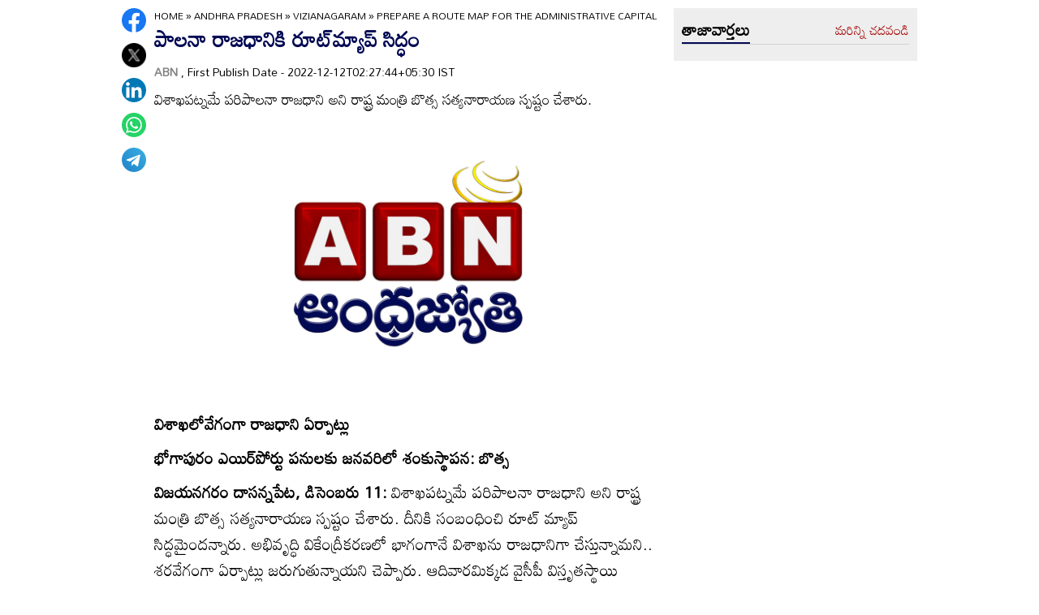

--- FILE ---
content_type: text/html
request_url: https://www.andhrajyothy.com/2022/andhra-pradesh/vizianagaram/prepare-a-route-map-for-the-administrative-capital-966885.html
body_size: 6976
content:
<!DOCTYPE html>
<html lang="te">

<head>
    <meta charset="UTF-8">
    <meta http-equiv="Cache-Control" content="no-cache, no-store, must-revalidate"/>
    <meta http-equiv="Pragma" content="no-cache"/>
    <meta http-equiv="Expires" content="0"/>
    <meta http-equiv="X-UA-Compatible" content="IE=edge">
    <meta name="viewport" content="width=device-width, initial-scale=1.0">
    <title>
        పాలనా రాజధానికి రూట్‌మ్యాప్‌ సిద్ధం | Prepare a route map for the administrative capital
    </title>
    <meta name="description" content="విశాఖపట్నమే పరిపాలనా రాజధాని అని రాష్ట్ర మంత్రి బొత్స సత్యనారాయణ స్పష్టం చేశారు. "/>
    <meta name="facebook-domain-verification" content="eilbn3za2nhlla0r787if8zlbwctxx"/>
    <meta property="fb:pages" content="107209012699787"/>
    <meta property="fb:app_id" content="617001902675107"/>
    <link rel="amphtml" href="https://www.andhrajyothy.com/2022/andhra-pradesh/vizianagaram/prepare-a-route-map-for-the-administrative-capital-966885.html/amp">
    <meta name="website" content="https://www.andhrajyothy.com/">
    <meta name="rating" content="General">
    <meta property="category" content="News">
    <meta name="copyright" content="https://www.andhrajyothy.com/">
    <meta name="author" content="ABN">
    <link rel="canonical" href="https://www.andhrajyothy.com/2022/andhra-pradesh/vizianagaram/prepare-a-route-map-for-the-administrative-capital-966885.html"/>
    <meta property="article:published_time" content="2022-12-12T02:27:44+05:30"/>
    <meta property="article:modified_date" content="2022-12-12T02:27:45+05:30"/>
        <meta name="keywords" content="Telugu News"/>
        <meta name="news_keywords" content="Prepare a route map ,  administrative capital">
    <meta name="robots" content="max-image-preview:large">
    <meta property="og:type" content="article"/>
    <meta property="og:title" content="పాలనా రాజధానికి రూట్‌మ్యాప్‌ సిద్ధం"/>
    <meta property="og:description" content="విశాఖపట్నమే పరిపాలనా రాజధాని అని రాష్ట్ర మంత్రి బొత్స సత్యనారాయణ స్పష్టం చేశారు. "/>
    <meta property="og:url" content="https://www.andhrajyothy.com/2022/andhra-pradesh/vizianagaram/prepare-a-route-map-for-the-administrative-capital-966885.html"/>
    <meta property="og:locale" content="te_IN"/>
    <meta property="og:site_name" content="Andhrajyothy Telugu News"/>
    <meta property="og:image:height" content="720"/>
    <meta property="og:image:width" content="1280"/>
        <meta property="og:image" content="https://www.andhrajyothy.com/assets/images/defaultImg.jpeg"/>
    <meta property="twitter:title" content="పాలనా రాజధానికి రూట్‌మ్యాప్‌ సిద్ధం"/>
    <meta property="twitter:description" content="విశాఖపట్నమే పరిపాలనా రాజధాని అని రాష్ట్ర మంత్రి బొత్స సత్యనారాయణ స్పష్టం చేశారు. "/>
    <meta name="twitter:url" content="https://www.andhrajyothy.com/2022/andhra-pradesh/vizianagaram/prepare-a-route-map-for-the-administrative-capital-966885.html"/>
        <meta property="twitter:image:src" content="https://www.andhrajyothy.com/assets/images/defaultImg.jpeg"/>
    <meta name="twitter:card" content="summary_large_image"/>
    <meta name="twitter:creator" content="@abntelugutv"/>
    <meta name="twitter:site" content="@abntelugutv"/>
    <link rel="apple-touch-icon" href="https://www.andhrajyothy.com/assets/images/abn_touch_png.png"/>
    <link rel="shortcut icon" type="image/x-icon" href="/assets/images/favicon.ico"/>
    <link rel="preconnect" href="https://fonts.googleapis.com">
    <link rel="preconnect" href="https://fonts.gstatic.com" crossorigin>
    <link href="https://fonts.googleapis.com/css2?family=Mandali&display=swap" rel="stylesheet">
    <link rel="stylesheet" href="/assets/css/swiper-bundle.min.css">
    <link rel="stylesheet" href="/assets/css/main.css">
    <link rel="preload" as="image" href="https://www.andhrajyothy.com/assets/images/defaultImg.jpeg"/>
    <script async src="https://securepubads.g.doubleclick.net/tag/js/gpt.js"></script>
    <!-- Schemas Start-->
    <!-- Webpage-->
    <script type="application/ld+json">
    {
        "@context": "http:\/\/schema.org",
        "@type": "WebPage",
        "url": "https://www.andhrajyothy.com/2022/andhra-pradesh/vizianagaram/prepare-a-route-map-for-the-administrative-capital-966885.html",
        "name": "పాలనా రాజధానికి రూట్‌మ్యాప్‌ సిద్ధం",
        "description": "విశాఖపట్నమే పరిపాలనా రాజధాని అని రాష్ట్ర మంత్రి బొత్స సత్యనారాయణ స్పష్టం చేశారు. ",
        "publisher": {
            "@type": "Organization",
            "name": "Andhrajyothy",
            "url": "https://www.andhrajyothy.com/",
            "logo": {
                "@type": "ImageObject",
                "contentUrl": "https://media.andhrajyothy.com/media/abn-600x60.png"
            }
        }
    }
    </script>
    <!-- Organization -->
    <script type="application/ld+json">
    {
        "@context": "http:\/\/schema.org",
        "@type": "Organization",
        "name": "Andhrajyothy",
        "url": "https://www.andhrajyothy.com/",
        "logo": {
            "@type": "ImageObject",
            "url": "https://media.andhrajyothy.com/media/abn-600x60.png",
            "width": 600,
            "height": 60
        },
        "sameAs": ["https:\/\/www.facebook.com\/abntelugutv\/", "https:\/\/twitter.com\/abntelugutv", "https:\/\/www.youtube.com\/c\/abntelugutv"]
    }
    </script>
    <!-- Itemlist -->
    <script type="application/ld+json">
    {
        "@context": "http:\/\/schema.org",
        "@type": "ItemList",
        "itemListElement": 
        [ 
            {
                "@type": "SiteNavigationElement",
                "position": 1,
                "name": "ఆంధ్రప్రదేశ్",
                "url": "https://www.andhrajyothy.com\/andhra-pradesh"
            } 
            , 
            {
                "@type": "SiteNavigationElement",
                "position": 2,
                "name": "తెలంగాణ",
                "url": "https://www.andhrajyothy.com\/telangana"
            } 
            , 
            {
                "@type": "SiteNavigationElement",
                "position": 3,
                "name": "జాతీయం",
                "url": "https://www.andhrajyothy.com\/national"
            } 
            , 
            {
                "@type": "SiteNavigationElement",
                "position": 4,
                "name": "క్రీడలు",
                "url": "https://www.andhrajyothy.com\/sports"
            } 
            , 
            {
                "@type": "SiteNavigationElement",
                "position": 5,
                "name": "సాంకేతికం",
                "url": "https://www.andhrajyothy.com\/technology"
            } 
            , 
            {
                "@type": "SiteNavigationElement",
                "position": 6,
                "name": "నవ్య",
                "url": "https://www.andhrajyothy.com\/navya"
            } 
            , 
            {
                "@type": "SiteNavigationElement",
                "position": 7,
                "name": "సంపాదకీయం",
                "url": "https://www.andhrajyothy.com\/editorial"
            } 
            , 
            {
                "@type": "SiteNavigationElement",
                "position": 8,
                "name": "బిజినెస్",
                "url": "https://www.andhrajyothy.com\/business"
            } 
            , 
            {
                "@type": "SiteNavigationElement",
                "position": 9,
                "name": "ప్రవాస",
                "url": "https://www.andhrajyothy.com\/nri"
            } 
            , 
            {
                "@type": "SiteNavigationElement",
                "position": 10,
                "name": "ఫోటోలు",
                "url": "https://www.andhrajyothy.com\/photogallery"
            } 
            , 
            {
                "@type": "SiteNavigationElement",
                "position": 11,
                "name": "వీడియోలు",
                "url": "https://www.andhrajyothy.com\/videos"
            } 
            , 
            {
                "@type": "SiteNavigationElement",
                "position": 12,
                "name": "రాశిఫలాలు",
                "url": "https://www.andhrajyothy.com\/astrology"
            } 
            , 
            {
                "@type": "SiteNavigationElement",
                "position": 13,
                "name": "వంటలు",
                "url": "https://www.andhrajyothy.com\/vantalu"
            } 
            , 
            {
                "@type": "SiteNavigationElement",
                "position": 14,
                "name": "ఓపెన్ హార్ట్ విత్ ఆర్కే",
                "url": "https://www.andhrajyothy.com\/open-heart"
            } 
            , 
            {
                "@type": "SiteNavigationElement",
                "position": 15,
                "name": "ఆరోగ్యం",
                "url": "https://www.andhrajyothy.com\/health"
            } 
            , 
            {
                "@type": "SiteNavigationElement",
                "position": 16,
                "name": "చదువు",
                "url": "https://www.andhrajyothy.com\/education"
            } 
            , 
            {
                "@type": "SiteNavigationElement",
                "position": 17,
                "name": "ముఖ్యాంశాలు",
                "url": "https://www.andhrajyothy.com\/mukhyaamshalu"
            } 
            , 
            {
                "@type": "SiteNavigationElement",
                "position": 18,
                "name": "క్రైమ్",
                "url": "https://www.andhrajyothy.com\/crime"
            } 
            , 
            {
                "@type": "SiteNavigationElement",
                "position": 19,
                "name": "ప్రత్యేకం",
                "url": "https://www.andhrajyothy.com\/prathyekam"
            } 
            , 
            {
                "@type": "SiteNavigationElement",
                "position": 20,
                "name": "కార్టూన్",
                "url": "https://www.andhrajyothy.com\/cartoonarchive"
            } 
            , 
            {
                "@type": "SiteNavigationElement",
                "position": 21,
                "name": "రాజకీయం",
                "url": "https://www.andhrajyothy.com\/politics"
            } 
            , 
            {
                "@type": "SiteNavigationElement",
                "position": 22,
                "name": "ఎన్నికలు",
                "url": "https://www.andhrajyothy.com\/elections"
            } 
            , 
            {
                "@type": "SiteNavigationElement",
                "position": 23,
                "name": "అంతర్జాతీయం",
                "url": "https://www.andhrajyothy.com\/international"
            } 
            , 
            {
                "@type": "SiteNavigationElement",
                "position": 24,
                "name": "ఇతరాలు",
                "url": "https://www.andhrajyothy.com\/miscellaneous"
            } 
        ]
    }
    </script>
    <!-- Website -->
    <script type="application/ld+json">
    {
        "@context": "https://schema.org",
        "@type": "WebSite",
        "url": "https://www.andhrajyothy.com/",
        "potentialAction": {
            "@type": "SearchAction",
            "target": "https://www.andhrajyothy.com/search/?q={search_term_string}",
            "query-input": "required name=search_term_string"
        }
    }
    </script>
    <!-- BreadcrumbList -->
    <script type="application/ld+json">
    {
        "@context": "https://schema.org",
        "@type": "BreadcrumbList",
        "itemListElement": [{
                "@type": "ListItem",
                "position": 1,
                "item": {
                    "@id": "https://www.andhrajyothy.com/",
                    "name": "Andhrajyothy",
                    "image": "https://media.andhrajyothy.com/media/defaultImg.jpeg"
                }
            },
            {
                "@type": "ListItem",
                "position": 2,
                "item": {
                    "@id": "https://www.andhrajyothy.com/andhra-pradesh",
                    "name": "Andhra Pradesh",
                    "image": "https://media.andhrajyothy.com/media/defaultImg.jpeg"
                }
            } 
            ,
            {
                "@type": "ListItem",
                "position": 3,
                "item": {
                    "@id": "/andhra-pradesh/vizianagaram",
                    "name": "Vizianagaram",
                    "image": "https://media.andhrajyothy.com/media/defaultImg.jpeg"
                }
            },
            {
                "@type": "ListItem",
                "position": 4,
                "item": {
                    "@id": "https://www.andhrajyothy.com/2022/andhra-pradesh/vizianagaram/prepare-a-route-map-for-the-administrative-capital-966885.html",
                    "name": "పాలనా రాజధానికి రూట్‌మ్యాప్‌ సిద్ధం",
                    "image": "https://www.andhrajyothy.com/assets/images/defaultImg.jpeg"
                }
            } 
        ]
    }
    </script>
    <!-- NewsArticle -->
    <script type="application/ld+json">
    {
        "@context": "https:\/\/schema.org",
        "@type": "NewsArticle",
        "headline": "పాలనా రాజధానికి రూట్‌మ్యాప్‌ సిద్ధం",
        "description": "విశాఖపట్నమే పరిపాలనా రాజధాని అని రాష్ట్ర మంత్రి బొత్స సత్యనారాయణ స్పష్టం చేశారు. ",
        "keywords": "Prepare a route map ,  administrative capital",
        "articleBody": "<p><strong>విశాఖలోవేగంగా రాజధాని ఏర్పాట్లు</strong></p><p><strong>భోగాపురం ఎయిర్‌పోర్టు పనులకు జనవరిలో శంకుస్థాపన: బొత్స</strong></p><p></p><p><strong>విజయనగరం దాసన్నపేట, డిసెంబరు 11: </strong>విశాఖపట్నమే పరిపాలనా రాజధాని అని రాష్ట్ర మంత్రి బొత్స సత్యనారాయణ స్పష్టం చేశారు. దీనికి సంబంధించి రూట్‌ మ్యాప్‌ సిద్ధమైందన్నారు. అభివృద్ధి వికేంద్రీకరణలో భాగంగానే విశాఖను రాజధానిగా చేస్తున్నామని.. శరవేగంగా ఏర్పాట్లు జరుగుతున్నాయని చెప్పారు. ఆదివారమిక్కడ వైసీపీ విస్తృతస్థాయి సమావేశంలో ఆయన మాట్లాడారు. భోగాపురం విమానాశ్రయం పనులకు జనవరిలో శంకుస్థాపన జరుగనుందని తెలిపారు. కొందరు ఎమ్మెల్యేలు కార్యకర్తల ఫోన్లకూ అందుబాటులో ఉండడం లేదని.. ఇలాగైతే పార్టీకి నష్టం వాటిల్లే పరిస్థితి ఉందన్నారు. గజపతినగరం ఎమ్మెల్యే బొత్స అప్పలనర్సయ్య మాట్లాడుతూ.. పార్టీ కోసం అహోరాత్రులూ కష్టించి పనిచేసే కొంత మంది నాయకులు, కార్యకర్తలకు పదవులు రాలేదని, వారంతా నిరుత్సాహంతో ఉన్నారని సమావేశం దృష్టికి తీసుకొచ్చారు. కాంట్రాక్టర్లకు బిల్లులు కాకపోవడంతో అభివృద్ధి పనులు చేపట్టేందుకు ముందుకు రావడం లేదన్నారు. వైసీపీ ప్రాంతీయ సమన్వయకర్త, టీటీడీ చైర్మన్‌ వైవీ సుబ్బారెడ్డి స్పందిస్తూ.. బిల్లులను సంక్రాంతిలోగా చెల్లించేలా సీఎం దృష్టికి తీసుకెళ్తామ న్నారు. చంద్రబాబు నోరువిప్పితే అవాస్తవాలు మాట్లాడుతున్నారని, 2014 నుంచి 19 వరకూ ఏమి చేయలేని కారణంగానే ఆయన్ను ప్రజలు తిరస్కరించారని చెప్పారు. సమావేశంలో ఉపముఖ్యమంత్రి రాజన్నదొర, డిప్యూటీ స్పీకర్‌ కోలగట్ల వీరభద్రస్వామి కూడా మాట్లాడారు.</p><p></p>",
        "url": "https://www.andhrajyothy.com/2022/andhra-pradesh/vizianagaram/prepare-a-route-map-for-the-administrative-capital-966885.html",
        "datePublished": "2022-12-12T02:27:44+05:30",
        "dateModified": "2022-12-12T02:27:45+05:30",
        "dateCreated": "2022-12-12T02:27:44+05:30",
        "thumbnailUrl": "https://www.andhrajyothy.com/assets/images/defaultImg.jpeg",
        "mainEntityOfPage": {
            "@type": "WebPage",
            "@id": "https://www.andhrajyothy.com/2022/andhra-pradesh/vizianagaram/prepare-a-route-map-for-the-administrative-capital-966885.html",
            "name": "Prepare a route map for the administrative capital",
            "image": {
                "@type": "ImageObject",
                "url": "https://www.andhrajyothy.com/assets/images/defaultImg.jpeg",
                "width": "1280",
                "height": "720"
            }
        },
        "image": {
            "@type": "ImageObject",
            "url": "https://www.andhrajyothy.com/assets/images/defaultImg.jpeg",
            "width": "1280",
            "height": "720"
        },
        "author":
        {
            "@type":"Person",
            "name":"ABN",
            "url":"https://www.andhrajyothy.com/author"
        },
        "publisher": {
            "@type": "Organization",
            "name": "Andhrajyothy",
            "url": "https://www.andhrajyothy.com/",
            "logo": {
                "@type": "ImageObject",
                "url": "https://media.andhrajyothy.com/media/abn-600x60.png",
                "width": 600,
                "height": 60
            }
        }
    }
    </script>
    <!-- Global site tag (gtag.js) - Google Analytics -->
    <script async src="https://www.googletagmanager.com/gtag/js?id=UA-13008345-1"></script>
    <script>
    window.dataLayer = window.dataLayer || [];

    function gtag() {dataLayer.push(arguments);}
    gtag('js', new Date());
    gtag('config', 'UA-13008345-1');
    </script>
    <!-- Global site tag (gtag.js) - Google Analytics -->
    <script async src="https://www.googletagmanager.com/gtag/js?id=G-S6ENK36TP1"></script>
    <script>
    window.dataLayer = window.dataLayer || [];

    function gtag() {dataLayer.push(arguments);}
    gtag('js', new Date());
    gtag('config', 'G-S6ENK36TP1');
    </script>
    <!-- Schemas end -->
    <style>
        div[id*="MOBILE_"] {
            display: none;
        }

        div[id*="MOB_"] {
            display: none;
        }

        @media (max-width:767px) {
            div[id*="MOBILE_"] {
                display: block;
            }

            div[id*="DESKTOP_"] {
                display: none;
            }

            div[id*="MOB_"] {
                display: block;
            }

            div[id*="DESK_"] {
                display: none;
            }
        }
    </style>
    <script src="/assets/js/jquery.min.js"></script>
    <script src="/assets/js/commons.js"></script>
    <script src="/assets/js/ads/articlesAdsHeader.js"></script>
	<script src="/assets/js/ads/abnads.js"></script>
</head>

<body>
    <!-- this code goes below body start -->
    <svg xmlns="https://www.w3.org/2000/svg" style="display:none">
        <symbol id="home" viewBox="0 0 48 48">
            <path d="M20,40V28h8v12h10V24h6L24,6L4,24h6v16H20z"/>
            <path style="fill:none;" d="M0,0h48v48H0V0z"/>
        </symbol>
        <symbol id="share-icon" viewBox="0 0 24 24">
            <path d="M18.3,23.6c-0.4-0.1-0.8-0.2-1.1-0.3c-1.7-0.7-2.6-2.5-2.3-4.3c0-0.1,0-0.2-0.1-0.3c-2.2-1.3-4.5-2.5-6.7-3.8
             c-0.1-0.1-0.2-0.1-0.3,0c-1.2,1-2.8,1.2-4.2,0.5c-1.4-0.7-2.3-2.2-2.1-3.7C1.6,10.2,2.4,9,3.8,8.5c1.4-0.6,2.8-0.3,4,0.6
             c0.1,0.1,0.2,0.1,0.3,0.1c2.3-1.3,4.6-2.6,6.9-3.9c0-0.4-0.1-0.8-0.1-1.1c0.1-1.8,1.5-3.4,3.3-3.6c0.1,0,0.1,0,0.2,0
             c0.3,0,0.5,0,0.8,0c0,0,0.1,0,0.1,0c1.6,0.2,3,1.5,3.3,3.1c0.3,1.7-0.5,3.3-2,4.1c-1.5,0.8-3.3,0.5-4.5-0.6C16,7,16,7,15.9,6.9
             c-2.3,1.3-4.6,2.6-7,4c0.2,0.8,0.2,1.5,0,2.2c2.3,1.3,4.6,2.6,7,4C16,17,16,17,16.1,16.9c0.9-0.8,2-1.2,3.2-1
             c1.8,0.2,3.2,1.8,3.3,3.5c0.1,1.9-1,3.6-2.9,4c-0.2,0-0.4,0.1-0.6,0.1C18.9,23.6,18.6,23.6,18.3,23.6z"/>
        </symbol>
        <symbol viewBox="0 0 48 48" id="albumbtn">
            <g>
                <circle class="st0" fill="#CDCDCF" cx="24.1" cy="24" r="24"/>
                <path
                    d="M37.78,36.87c0,0-1.85,0-1.82,0c-5.6,0-11.2,0-16.8,0c-1.48-0.66-2.06-1.86-1.98-3.1c-1.03-0.45-2.05-0.62-2.63-1.23 c-0.58-0.6-0.71-1.63-1.06-2.53c-2.19-0.19-3.14-0.95-3.16-2.83c-0.04-5.06-0.04-10.12,0-15.17c0.01-1.66,1.06-2.7,2.71-2.71 c5.09-0.04,10.18-0.04,15.27,0c1.56,0.01,2.49,0.99,2.67,2.54c0.03,0.27,0.05,0.55,0.07,0.81c2.63,0.27,3,0.65,3.53,3.52 c1.55-0.15,2.65,0.53,3.31,1.94 M12.05,23.59c1.8-1.8,3.39-3.4,4.98-4.98c0.95-0.94,1.16-0.94,2.1-0.01 c1.08,1.08,2.16,2.16,3.29,3.3c1.21-1.24,2.32-2.35,3.41-3.49c0.6-0.63,1.14-0.63,1.73,0.01c0.49,0.53,1.02,1.03,1.71,1.72 c0-2.88,0-5.45,0-8.03c0-0.77-0.39-1.1-1.14-1.1c-4.98,0-9.97,0-14.95,0c-0.75,0-1.14,0.33-1.14,1.09 C12.05,15.82,12.05,19.55,12.05,23.59z M15.59,29.98c-0.16,1.48,0.03,1.72,1.35,1.72c4.77,0.01,9.54,0,14.32,0 c1.31,0,1.48-0.18,1.48-1.51c0-4.74,0-9.48,0-14.22c0-1.4-0.26-1.61-1.72-1.39c0,0.34,0,0.69,0,1.05c0,3.7,0,7.4,0,11.09 c0,2.3-0.96,3.25-3.28,3.25c-2.65,0-5.31,0-7.96,0C18.36,29.98,16.97,29.98,15.59,29.98z M34.45,17.96c0,4.14,0,8.19,0,12.25 c0,2.24-0.98,3.21-3.22,3.21c-3.7,0.01-7.39,0-11.09,0c-0.39,0-0.77,0-1.15,0c-0.08,1.52,0.09,1.72,1.43,1.72c4.77,0,9.54,0,14.32,0 c1.25,0,1.43-0.19,1.43-1.44c0.01-4.78,0-9.55,0-14.33C36.17,18.04,35.96,17.87,34.45,17.96z"/>
        </symbol>
        <symbol viewBox="0 0 301.9 226.5" id="youtube">
            <path class="st0" d="M286.9,16.9C275.4,4.1,262.5,4,256.6,3.3C214.4,0,151,0,151,0h-0.1c0,0-63.4,0-105.6,3.3
            C39.4,4,26.5,4.1,15,16.9c-9,9.8-12,32-12,32s-3,26-3,52.1v24.4c0,26.1,3,52.1,3,52.1s2.9,22.2,12,32c11.5,12.8,26.6,12.4,33.3,13.8
            c24.2,2.5,102.7,3.2,102.7,3.2s63.4-0.1,105.7-3.4c5.9-0.8,18.8-0.8,30.2-13.6c9-9.8,12-32,12-32s3-26.1,3-52.1V101
            c0-26.1-3-52.1-3-52.1S295.9,26.7,286.9,16.9z" style="fill:#FFFFFF;"/>
            <polygon points="113.3,169.9 113.3,56.6 207.7,113.2 " style="fill:#FF0000;"/>
        </symbol>
    </svg>
    <!-- code ends -->
    <!-- ADS Div -->
    <div id="getterLHSRHSAdsDiv"></div>
    <header class="main_header" id="headerDiv"></header>
    <div class="flexBox">
        <div class="fixed-social">
            <span id="share"><svg>
                    <use href="#share-icon"></use>
                </svg></span>
        </div>
        <script>
        document.querySelector('#share').addEventListener('click', function() {
            if (typeof navigator.share === 'undefined') {
                console.log("No share API available!");
            } else {
                navigator.share({
                    title: 'పాలనా రాజధానికి రూట్‌మ్యాప్‌ సిద్ధం',
                    url: 'https://www.andhrajyothy.com/2022/andhra-pradesh/vizianagaram/prepare-a-route-map-for-the-administrative-capital-966885.html',
                    text: 'పాలనా రాజధానికి రూట్‌మ్యాప్‌ సిద్ధం'
                })
            }
        });
        </script>
    </div>
    <div class="container-fluid">
        <div class="container">
            <div class="detailBody">
                <div class="leftSidebar">
                    <div class="theiaStickySidebar">
                        <div class="socialShare">
                            <ul>
                                <li><a class="fb_icon" title="FaceBook" target="_blank" href="http://www.facebook.com/sharer/sharer.php?u=https://www.andhrajyothy.com/2022/andhra-pradesh/vizianagaram/prepare-a-route-map-for-the-administrative-capital-966885.html"
                                        rel="nofollow noopener"></a></li>
                                <li><a class="tw_icon" title="Twitter" target="_blank" href="https://twitter.com/intent/tweet?url=https://www.andhrajyothy.com/2022/andhra-pradesh/vizianagaram/prepare-a-route-map-for-the-administrative-capital-966885.html"
                                        rel="nofollow noopener"></a></li>
                                <li><a class="link_icon" title="linkedin" target="_blank" href="https://www.linkedin.com/sharing/share-offsite/?url=https://www.andhrajyothy.com/2022/andhra-pradesh/vizianagaram/prepare-a-route-map-for-the-administrative-capital-966885.html"
                                        rel="nofollow noopener"></a></li>
                                <li><a class="wap_icon" title="whatsapp" target="_blank" href="https://api.whatsapp.com/send?text=పాలనా రాజధానికి రూట్‌మ్యాప్‌ సిద్ధం-https://www.andhrajyothy.com/2022/andhra-pradesh/vizianagaram/prepare-a-route-map-for-the-administrative-capital-966885.html"
                                        rel="nofollow noopener"></a></li>
                                <li><a class="tel_icon" title="telegram" target="_blank" href="https://t.me/share/url?url=https://www.andhrajyothy.com/2022/andhra-pradesh/vizianagaram/prepare-a-route-map-for-the-administrative-capital-966885.html&text=పాలనా రాజధానికి రూట్‌మ్యాప్‌ సిద్ధం"
                                        rel="nofollow noopener"></a></li>
                            </ul>
                        </div>
                    </div>
                </div>
                <div class="content">
                    <div class="theiaStickySidebar">
                        <ol class="breadcrumb">
                            <li>
                                <div class="breadcrum">
                                    <ul>
                                        <li>
                                            <p id="breadcrumbs">
                                                <span><a href="https://www.andhrajyothy.com">Home</a> »
                                                    <span><a href="/andhra-pradesh">
                                                            Andhra Pradesh
                                                        </a>
                                                            »
                                                            <span><a href="/andhra-pradesh/vizianagaram">
                                                                    Vizianagaram
                                                                </a>
                                                            </span>
                                                            »
                                                            <span class="breadcrumb_last">
                                                                Prepare a route map for the administrative capital
                                                            </span>
                                                    </span></span>
                                            </p>
                                        </li>
                                    </ul>
                                </div>
                            </li>
                        </ol>
                        <div class="articleBodyCont">
                            <!-- ADS Div -->
                            <div id="articleAboveHeadAdsDiv"></div>

                            <h1 class="articleHD">
                                పాలనా రాజధానికి రూట్‌మ్యాప్‌ సిద్ధం
                            </h1>
                            <div class="AuthorInfo">
                                <p><a href="#" style="color:grey;"><strong>
                                        ABN
                                    </strong></a>, First Publish Date - 2022-12-12T02:27:44+05:30 IST</p>
                            </div>
                            <h2>
                                <p class="sub-title">
                                    విశాఖపట్నమే పరిపాలనా రాజధాని అని రాష్ట్ర మంత్రి బొత్స సత్యనారాయణ స్పష్టం చేశారు. 
                                </p>
                            </h2>
                            <div class="article-img">
                                    <img class="lazy" src="https://www.andhrajyothy.com/assets/images/defaultImg.jpeg" alt="పాలనా రాజధానికి రూట్‌మ్యాప్‌ సిద్ధం" width="799" height="414" loading="lazy"/>
                            </div>
                            <!-- ADs Div -->
                            <div id="articlePrmaryImageAdsDiv"></div>                        
                            <!--<div class="readmore_desc" onclick="this.classList.add('expanded')">-->
                            <div>
                                <div class="category_desc">
                                    <p>
                                        <p><strong>విశాఖలోవేగంగా రాజధాని ఏర్పాట్లు</strong></p><p><strong>భోగాపురం ఎయిర్‌పోర్టు పనులకు జనవరిలో శంకుస్థాపన: బొత్స</strong></p><p></p><p><strong>విజయనగరం దాసన్నపేట, డిసెంబరు 11: </strong>విశాఖపట్నమే పరిపాలనా రాజధాని అని రాష్ట్ర మంత్రి బొత్స సత్యనారాయణ స్పష్టం చేశారు. దీనికి సంబంధించి రూట్‌ మ్యాప్‌ సిద్ధమైందన్నారు. అభివృద్ధి వికేంద్రీకరణలో భాగంగానే విశాఖను రాజధానిగా చేస్తున్నామని.. శరవేగంగా ఏర్పాట్లు జరుగుతున్నాయని చెప్పారు. ఆదివారమిక్కడ వైసీపీ విస్తృతస్థాయి సమావేశంలో ఆయన మాట్లాడారు. భోగాపురం విమానాశ్రయం పనులకు జనవరిలో శంకుస్థాపన జరుగనుందని తెలిపారు. కొందరు ఎమ్మెల్యేలు కార్యకర్తల ఫోన్లకూ అందుబాటులో ఉండడం లేదని.. ఇలాగైతే పార్టీకి నష్టం వాటిల్లే పరిస్థితి ఉందన్నారు. గజపతినగరం ఎమ్మెల్యే బొత్స అప్పలనర్సయ్య మాట్లాడుతూ.. పార్టీ కోసం అహోరాత్రులూ కష్టించి పనిచేసే కొంత మంది నాయకులు, కార్యకర్తలకు పదవులు రాలేదని, వారంతా నిరుత్సాహంతో ఉన్నారని సమావేశం దృష్టికి తీసుకొచ్చారు. కాంట్రాక్టర్లకు బిల్లులు కాకపోవడంతో అభివృద్ధి పనులు చేపట్టేందుకు ముందుకు రావడం లేదన్నారు. వైసీపీ ప్రాంతీయ సమన్వయకర్త, టీటీడీ చైర్మన్‌ వైవీ సుబ్బారెడ్డి స్పందిస్తూ.. బిల్లులను సంక్రాంతిలోగా చెల్లించేలా సీఎం దృష్టికి తీసుకెళ్తామ న్నారు. చంద్రబాబు నోరువిప్పితే అవాస్తవాలు మాట్లాడుతున్నారని, 2014 నుంచి 19 వరకూ ఏమి చేయలేని కారణంగానే ఆయన్ను ప్రజలు తిరస్కరించారని చెప్పారు. సమావేశంలో ఉపముఖ్యమంత్రి రాజన్నదొర, డిప్యూటీ స్పీకర్‌ కోలగట్ల వీరభద్రస్వామి కూడా మాట్లాడారు.</p><p></p>
                                    </p>
                                    <!-- ADS Div -->
                                    <div id = "vdoAdsDiv"></div>

                                    <div class="AuthorInfo">
                                        Updated Date - 2022-12-12T02:27:45+05:30 IST
                                    </div>
                                    <!-- ADS Div -->
                                    <div id="belowArticleBodyAdsDiv"></div>

                                    <br>
                                    <!--<span class="trigger">Read more <i></i></span>-->
                                </div>
                            </div>
                            <div class="tags_wrapper">
                                <h2><a href="#">Tags</a></h2>
                                <ul>
                                            <li><a href="/tag/telugu-news">#Telugu News</a></li>
                                </ul>
                            </div>
                            <div class="sub_n_follow">
                                <div class="suscribe_chanel">
                                    <a href="https://www.youtube.com/c/abntelugutv" target="_blank" class="youtube_btn">
                                        <svg>
                                            <use href="#youtube"></use>
                                        </svg>
                                        Subscribe
                                    </a>
                                </div>
                                <div class="goognews_btn">
                                    <a href="https://news.google.com/publications/CAAqBwgKMJ71mAswrv-wAw?ceid=IN:en&oc=3" target="_blank">
                                        <img width="136" height="30" src="/assets/images/gnews.png" alt="">
                                    </a>
                                </div>
                            </div>
                            
                            <div class="">
                                <div class="commonHD">
                                        <h2><a href="/andhra-pradesh/vizianagaram">
                                                విజయనగరం
                                            </a></h2>
                                        <a href="/andhra-pradesh/vizianagaram" class="moreNews">మరిన్ని చదవండి</a>
                                </div>
                                <div class="common_wrapper" id="subCategoryArticlesDiv"></div>
                            </div>
                            <!-- ADS Div -->
                            <div id="belowCategoryblockAdsDiv"></div>
                        </div>
                    </div>
                </div>
                <div class="rightSidebar">
                    <div class="theiaStickySidebar">
                        <!-- ADS Div -->
                        <div id="rhsUppderAdsDiv"></div>
                        <div class="grey_bg">
                            <div class="commonHD">
                                <h2><a href="/latest-news">తాజావార్తలు</a></h2>
                                <a href="/latest-news" class="moreNews">మరిన్ని చదవండి</a>
                            </div>
                            <div class="common_wrapper" id="latestNewsDiv"></div>
                        </div>
                        <!-- ADS Div -->
                        <div id="rhsLowerAdsDiv"></div>
                    </div>
                </div>
            </div>
            <!-- ADS Div -->
            <div id="articleBottomAdsDiv"></div>
        </div>        
    </div>
    
    <footer class="main_footer" id="footerDiv"></footer>
    <!-- ADS Div -->
    <div id="belowFooterAdsScripts"></div>
    <script src="/assets/js/theia-sticky-sidebar.min.js"></script>
    <script src="/assets/js/swiper-bundle.min.js"></script>
    <script src="/assets/js/app.js"></script>
    <script>
        //Set Header Footer
		setHeaderFooter();

        //Calling Ads code fill function.
		addDetailPageAds();
        
        //load latest articles using APIs
        let articleList = getLatestNews();
        setThreeImageRTextTemplate(articleList, 'latestNewsDiv', 4); 
            articleList = getSubCategoryArticles('1', '3');
            setThreeImageRTextTemplate(articleList, 'subCategoryArticlesDiv', 6); 
        //image optimization
        optimizeImages();
    </script>
    <script>
        $(document).ready(function() {
            if ($(window).width() > 768) {
                $('.leftSidebar, .content, .rightSidebar')
                    .theiaStickySidebar({
                        additionalMarginTop: 10
                    });
            }
        });
        $(window).on('load', function() { 
        });
    </script>
</body>
</html>

--- FILE ---
content_type: application/javascript; charset=utf-8
request_url: https://fundingchoicesmessages.google.com/f/AGSKWxW18lV-NqDui9NxgrZUT3-2mdQRc1i1wlXdVi4U3tdv2td1qxk9e8BZv9Fxvsil4EW4Qyo4cVFyY-eHq7RRdPsGuJ2QljpFkFxmV3id7fQ-PHY66Jl2uhquyJJdLc-YocyxcSKPeYz6S7m8uZOHQ1UnOrzSgPBmXgQAZHaAZPb7bPcOv2CtOwUV2G0j/_/adrot._adserve./modules/ad_-page-ad./adsjson.
body_size: -1293
content:
window['e7ba4131-6fd7-46dd-9032-b280305632ad'] = true;